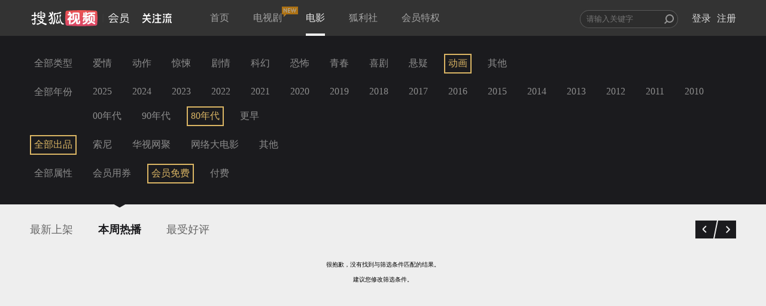

--- FILE ---
content_type: text/plain;charset=UTF-8
request_url: https://v4.passport.sohu.com/i/cookie/common?callback=passport4015_cb1765766868261&dfp=1765766868308&_=1765766868308
body_size: -295
content:
passport4015_cb1765766868261({"body":"","message":"Success","status":200})

--- FILE ---
content_type: text/javascript; charset=utf-8
request_url: https://hui.sohu.com/mum/ipqueryjp?callback=jsonp1765766864989&platform_source=pc&_=1765766864990
body_size: 25
content:
typeof jsonp1765766864989 === 'function' && jsonp1765766864989({
  "ext_ip": "3.131.97.189",
  "urls": []
});